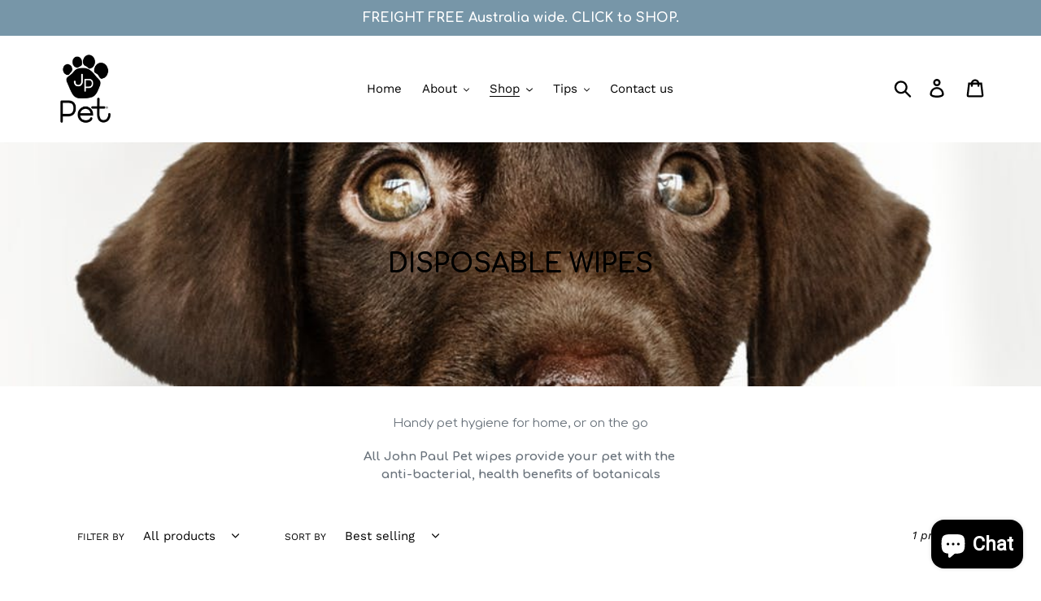

--- FILE ---
content_type: text/javascript
request_url: https://cdn.shopify.com/s/files/1/0035/4474/4006/t/1/assets/ba_fb_7191691327.js?6325440&shop=john-paul-pet-australia.myshopify.com
body_size: -494
content:
var R=window[function(){var A="Int",Y="arse",a="p";return a+Y+A}()](new Date().getTime());window[function(){var j="e",f="Storag",V="cal",w="lo";return w+V+f+j}()].setItem("ba_msg_active",R);
//# sourceMappingURL=/s/files/1/0035/4474/4006/t/1/assets/ba_fb_7191691327.js.map?6325440=&shop=john-paul-pet-australia.myshopify.com


--- FILE ---
content_type: text/javascript
request_url: https://johnpaulpet.com.au/cdn/shop/t/1/assets/booster.js?v=50636870215944041711578617469
body_size: 18239
content:
(function(_,g){var b,f,q,R,N,C,nE,u,ld,vX,L,h,A,fj,dB,C_,E,p,w,vy,v,I,T,K,V,a,Y,J,r,y,M,f8=[][function(){var x="Of",t="x",q$="inde";return q$+t+x}()]||function(_2){for(var g2=0,b2=this[function(){var z6="gth",j="en",Wu="l";return Wu+j+z6}()];g2<b2;g2++)if(g2 in this&&this[g2]===_2)return g2;return-1};dB=null,dB=function(){var GM="ed",c="efin",H7="und";return H7+c+GM}()!=typeof window[function(){var D="ope",iR="rGlobalSc",pW="orke",Z="W";return Z+pW+iR+D}()]&&window.self instanceof window[function(){var B="ope",d="alSc",o6="b",i="WorkerGlo";return i+o6+d+B}()]?window.self:function(){var Uf="d",z="ine",e="undef";return e+z+Uf}()!=typeof window[function(){var Dz="l",i4="a",H="glob";return H+i4+Dz}()]?window.global:_,I=dB.document,f=function(){var gF="e",f9="r",O="befo";return O+f9+gF}(),b="after",A=function(){var Q="State",MU="ready";return MU+Q}(),h=function(){var dq="r",dZy="e",Ua="ntListen",Qd="dEve",O1="ad";return O1+Qd+Ua+dZy+dq}(),L=function(){var l="tListener",kQ="emoveEven",bR="r";return bR+kQ+l}(),C="dispatchEvent",w=function(){var jE="st",ug="Reque",n="LHttp",o="XM";return o+n+ug+jE}(),N="fetch",nE="FormData",fj=[function(){var QJ="d",NA="loa";return NA+QJ}(),function(){var IA="d",mS="n",aq="e",qT="ad",ia="lo";return ia+qT+aq+mS+IA}(),function(){var GT="t",F="dstar",Kq="a",cV="lo";return cV+Kq+F+GT}()],q=[function(){var W="ess",Xh="ogr",k="r",Fp="p";return Fp+k+Xh+W}(),function(){var m="rt",u9="bo",s9="a";return s9+u9+m}(),function(){var P="r",u4="o",L0="err";return L0+u4+P}(),function(){var SU="t",gh="ou",U6="time";return U6+gh+SU}()],r=typeof navigator!="undefined"&&navigator[function(){var jV="ent",$C="g",RO="ra",Tx="use";return Tx+RO+$C+jV}()]?navigator[function(){var G="nt",NU="erAge",yh="us";return yh+NU+G}()]:"",V=window[function(){var bX="Int",s="parse";return s+bX}()]((/msie (\d+)/.exec(r.toLowerCase())||[])[1]),window[function(){var De="aN",y0="isN";return y0+De}()](V)&&(V=window.parseInt((/trident\/.*; rv:(\d+)/[function(){var bN="c",xS="exe";return xS+bN}()](r[function(){var PZ="e",KF="rCas",lL="toLowe";return lL+KF+PZ}()]())||[])[1])),(M=Array[function(){var Ft="e",PM="otyp",g4="prot";return g4+PM+Ft}()])[function(){var U="f",FYC="O",DQ="x",R$="e",e$="d",nL="n",FX="i";return FX+nL+e$+R$+DQ+FYC+U}()]||(M[function(){var qd="Of",MN="ndex",HC="i";return HC+MN+qd}()]=function(_2){var g2,b2,f2;for(g2=b2=0,f2=this[function(){var j="gth",qS="en",I0="l";return I0+qS+j}()];b2<f2;g2=++b2)if(this[g2]===_2)return g2;return-1}),J=function(_2,g2){return Array.prototype[function(){var d$="e",nR="lic",oX="s";return oX+nR+d$}()][function(){var mT="l",Jl="l",Mf="ca";return Mf+Jl+mT}()](_2,g2)},v=function(_2){return function(){var nb="e",Cp="alu",D4="V",Zs="n",G0="r",Da="u",pn="t",Rs="re";return Rs+pn+Da+G0+Zs+D4+Cp+nb}()===_2||function(){var RJ9="Size",FH="otal",ow="t";return ow+FH+RJ9}()===_2||_2==="position"},K=function(_2,g2){var b2;for(b2 in _2)if(_2[b2],!v(b2))try{g2[b2]=_2[b2]}catch(_3){}return g2},a=function(_2){return _2===void 0?null:_2},Y=function(_2,g2,b2){var f2,q2,R2,N2;for(q2=function(_3){return function(f3){var q3,R3,N3;for(R3 in q3={},f3)v(R3)||(N3=f3[R3],q3[R3]=N3===g2?b2:N3);return b2[C](_3,q3)}},R2=0,N2=_2[function(){var dL="h",tM="engt",Eb="l";return Eb+tM+dL}()];R2<N2;R2++)f2=_2[R2],b2[function(){var Np="s",Ah="_ha";return Ah+Np}()](f2)&&(g2[function(){var j="n",G_="o";return G_+j}()+f2]=q2(f2))},T=function(_2){var g2;if(I&&I[function(){var cMH="ntObject",A5="createEve";return A5+cMH}()]!=null)return(g2=I.createEventObject())[function(){var TT="e",y9="p",lH="ty";return lH+y9+TT}()]=_2,g2;try{return new window.Event(_2)}catch(g3){return{type:_2}}},(y=(R=function(_2){var b2,f2,q2;return f2={},q2=function(_3){return f2[_3]||[]},(b2={})[h]=function(_3,b3,R2){f2[_3]=q2(_3),f2[_3].indexOf(b3)>=0||(R2=R2===g?f2[_3][function(){var tU="th",S="leng";return S+tU}()]:R2,f2[_3].splice(R2,0,b3))},b2[L]=function(_3,b3){var R2;_3!==g?(b3===g&&(f2[_3]=[]),(R2=q2(_3).indexOf(b3))!==-1&&q2(_3).splice(R2,1)):f2={}},b2[C]=function(){var g2,f3,R2,N2,C2,nE2,u2;for(f3=(g2=J(arguments)).shift(),_2||(g2[0]=K(g2[0],T(f3))),(N2=b2["on"+f3])&&N2.apply(b2,g2),R2=C2=0,nE2=(u2=q2(f3)[function(){var s0="t",X="a",aB="conc";return aB+X+s0}()](q2("*")))[function(){var U4="h",Fb="ngt",KQ="le";return KQ+Fb+U4}()];C2<nE2;R2=++C2)u2[R2].apply(b2,g2)},b2[function(){var iv="s",lg="ha",Pn="_";return Pn+lg+iv}()]=function(_3){return!(!f2[_3]&&!b2[function(){var wA="n",Eq="o";return Eq+wA}()+_3])},_2&&(b2.listeners=function(_3){return J(q2(_3))},b2[function(){var vm="n",uA="o";return uA+vm}()]=b2[h],b2[function(){var wi="f",R7="f",O0="o";return O0+R7+wi}()]=b2[L],b2[function(){var lF="re",hc="i",du="f";return du+hc+lF}()]=b2[C],b2.once=function(_3,g2){var f3;return f3=function(){return b2.off(_3,f3),g2.apply(null,arguments)},b2[function(){var F9="n",Eo="o";return Eo+F9}()](_3,f3)},b2.destroy=function(){return f2={}}),b2})(!0))[function(){var fT="ter",zP="entEmit",NQ="Ev";return NQ+zP+fT}()]=R,y[f]=function(_2,g2){if(_2[function(){var Vc="th",tS="leng";return tS+Vc}()]<1||_2[function(){var Gu="ngth",cN="le";return cN+Gu}()]>2)throw function(){var FN="ook",aY=" h",Sj="invalid";return Sj+aY+FN}();return y[h](f,_2,g2)},y[b]=function(_2,g2){if(_2[function(){var Cn="th",UP="g",sB="len";return sB+UP+Cn}()]<2||_2[function(){var yv="h",vr="ngt",Gx="le";return Gx+vr+yv}()]>3)throw function(){var N_="k",xK="id hoo",R5="inval";return R5+xK+N_}();return y[h](b,_2,g2)},y.enable=function(){dB[w]=p,function(){var $="n",x3="io",rI="funct";return rI+x3+$}()==typeof C_&&(dB[N]=C_),ld&&(dB[nE]=E)},y[function(){var IQ="e",Cc="l",ja="sab",$="di";return $+ja+Cc+IQ}()]=function(){dB[w]=y[w],dB[N]=y[N],ld&&(dB[nE]=ld)},vy=y.headers=function(_2,g2){var b2,f2,q2,R2,N2,C2,nE2,u2,ld2;switch(g2==null&&(g2={}),typeof _2){case function(){var Ke="ct",rL="obje";return rL+Ke}():for(q2 in f2=[],_2)N2=_2[q2],R2=q2.toLowerCase(),f2[function(){var rv="h",fR="s",KO="u",xM="p";return xM+KO+fR+rv}()](R2+":	"+N2);return f2.join(function(){var hL="\n";return hL}())+function(){var XS="\n";return XS}();case"string":for(nE2=0,u2=(f2=_2[function(){var D6="t",YN="pli",B7="s";return B7+YN+D6}()](function(){var LU="\n";return LU}())).length;nE2<u2;nE2++)b2=f2[nE2],/([^:]+):\s*(.+)/.test(b2)&&(R2=(ld2=window.RegExp[function(){var sO="1",iY="$";return iY+sO}()])!=null?ld2.toLowerCase():void 0,C2=window.RegExp.$2,g2[R2]==null&&(g2[R2]=C2));return g2}},ld=dB[nE],E=function(_2){var g2;this[function(){var lo="d",tS="f";return tS+lo}()]=_2?new ld(_2):new ld,this[function(){var JT="m",Kl="or",Mx="f";return Mx+Kl+JT}()]=_2,g2=[],Object.defineProperty(this,function(){var a4="ies",BF="tr",X="en";return X+BF+a4}(),{get:function(){return(_2?J(_2.querySelectorAll(function(){var Ad="ct",bB=",sele",ze="input";return ze+bB+Ad}()))[function(){var FS="r",KJ="ilte",z1="f";return z1+KJ+FS}()](function(_3){var g3;return function(){var uz="kbox",uI="c",Kk="e",$z="ch";return $z+Kk+uI+uz}()!==(g3=_3[function(){var iG="e",j="typ";return j+iG}()])&&g3!=="radio"||_3.checked}).map(function(_3){return[_3[function(){var U$="e",xn="m",lj="na";return lj+xn+U$}()],_3.type==="file"?_3[function(){var Oo="es",sD="il",bF="f";return bF+sD+Oo}()]:_3.value]}):[])[function(){var AI="t",Kd="ca",C0="con";return C0+Kd+AI}()](g2)}}),this[function(){var Q1="end",iH="p",I$="ap";return I$+iH+Q1}()]=function(_3){return function(){var b2;return b2=J(arguments),g2.push(b2),_3[function(){var uvg="d",aC="f";return aC+uvg}()].append.apply(_3.fd,b2)}}(this)},ld&&(y[nE]=ld,dB[nE]=E),vX=dB[w],y[w]=vX,p=dB[w]=function(){var _2,g2,N2,nE2,u2,ld2,vX2,L2,dB2,C_2,p2,v2,I2,T2,J2,r2,M2,Hh,JZ,Fl,lj;for(_2=-1,Hh=new y[w],T2=null,vX2=void 0,J2=void 0,v2=void 0,C_2=function(){var g3,b2,f2,q2;if(v2[function(){var wY="s",zF="atu",X="st";return X+zF+wY}()]=T2||Hh[function(){var VI="s",$P="tatu",sn="s";return sn+$P+VI}()],T2===_2&&V<10||(v2[function(){var Dc="Text",aA="s",XZ="tu",_S="ta",pm="s";return pm+_S+XZ+aA+Dc}()]=Hh[function(){var O2="Text",j2="s",KG="u",Wx="stat";return Wx+KG+j2+O2}()]),T2!==_2)for(g3 in q2=vy(Hh[function(){var iJ="eaders",qA="llResponseH",nj="getA";return nj+qA+iJ}()]()))f2=q2[g3],v2.headers[g3]||(b2=g3.toLowerCase(),v2[function(){var hq="s",hI="der",I9="a",nn="he";return nn+I9+hI+hq}()][b2]=f2)},dB2=function(){if(Hh[function(){var fS="eType",l$="respons";return l$+fS}()]&&function(){var Pj="t",tg="tex";return tg+Pj}()!==Hh[function(){var le="e",Um="Typ",tS="e",pB="respons";return pB+tS+Um+le}()])Hh[function(){var oG="ype",WV="eT",vm_="ns",hG="respo";return hG+vm_+WV+oG}()]==="document"?(v2.xml=Hh[function(){var Js="ML",$n="ponseX",BS="s",rh="re";return rh+BS+$n+Js}()],v2.data=Hh[function(){var HO="seXML",Lx="respon";return Lx+HO}()]):v2.data=Hh.response;else{v2[function(){var tX="t",Oz="tex";return Oz+tX}()]=Hh[function(){var ku="t",EH="x",r0="eTe",yy="respons";return yy+r0+EH+ku}()],v2[function(){var m6="a",mC="dat";return mC+m6}()]=Hh[function(){var S="xt",yn="ponseTe",MO="res";return MO+yn+S}()];try{v2[function(){var uL="l",Vq="m",o4="x";return o4+Vq+uL}()]=Hh[function(){var O8="ML",So="ponseX",oP1="s",GH="e",i6="r";return i6+GH+oP1+So+O8}()]}catch(_3){}}(function(){var Xr="nseURL",j="espo",Vl="r";return Vl+j+Xr})()in Hh&&(v2[function(){var S="Url",kX="final";return kX+S}()]=Hh[function(){var Me="L",kh="seUR",aE="n",Qf="respo";return Qf+aE+kh+Me}()])},M2=function(){ld2.status=v2[function(){var ST="s",eX="u",L5="stat";return L5+eX+ST}()],ld2[function(){var bi="ext",pR="T",tV="status";return tV+pR+bi}()]=v2[function(){var X="sText",Hf="atu",sZ="t",ZL="s";return ZL+sZ+Hf+X}()]},r2=function(){(function(){var hF="xt",ta="e",Ev="t";return Ev+ta+hF})()in v2&&(ld2.responseText=v2[function(){var Ma="xt",Z_="te";return Z_+Ma}()]),"xml"in v2&&(ld2.responseXML=v2.xml),function(){var dj="a",fZ="dat";return fZ+dj}()in v2&&(ld2.response=v2.data),"finalUrl"in v2&&(ld2[function(){var Pl="eURL",Gt="espons",un="r";return un+Gt+Pl}()]=v2.finalUrl)},nE2=function(_3){for(;_3>g2&&g2<4;)ld2[A]=++g2,g2===1&&ld2[C]("loadstart",{}),g2===2&&M2(),g2===4&&(M2(),r2()),ld2[C]("readystatechange",{}),g2===4&&(p2.async===!1?N2():setTimeout(N2,0))},N2=function(){vX2||ld2[C]("load",{}),ld2[C]("loadend",{}),vX2&&(ld2[A]=0)},g2=0,I2=function(_3){var g3,f2;_3===4?(g3=y.listeners(b),(f2=function(){var _4;return g3[function(){var lO="th",MC="leng";return MC+lO}()]?(_4=g3[function(){var qA="t",cA="if",Er="h",Bx="s";return Bx+Er+cA+qA}()]()).length===2?(_4(p2,v2),f2()):_4[function(){var Z2="th",_7="leng";return _7+Z2}()]===3&&p2.async?_4(p2,v2,f2):f2():nE2(4)})()):nE2(_3)},ld2=(p2={})[function(){var Bw="r",Ak="h",sn="x";return sn+Ak+Bw}()]=R(),Hh.onreadystatechange=function(){try{Hh[A]===2&&C_2()}catch(_3){}Hh[A]===4&&(J2=!1,C_2(),dB2()),I2(Hh[A])},L2=function(){vX2=!0},ld2[h]("error",L2),ld2[h]("timeout",L2),ld2[h]("abort",L2),ld2[h](function(){var Gg="ess",ub="progr";return ub+Gg}(),function(){g2<3?I2(3):ld2[C](function(){var eK="e",H9="chang",kr="te",G9="readysta";return G9+kr+H9+eK}(),{})}),(function(){var VxI="entials",IN="d",BV="re",sL="withC";return sL+BV+IN+VxI}()in Hh||y[function(){var Pi="edentials",LEi="ddWithCr",zZ="a";return zZ+LEi+Pi}()])&&(ld2[function(){var iY="s",Mp="ntial",Fy="ithCrede",qK="w";return qK+Fy+Mp+iY}()]=!1),ld2[function(){var ME="us",w0="stat";return w0+ME}()]=0,JZ=0,Fl=(lj=q[function(){var tw="at",ks="conc";return ks+tw}()](fj))[function(){var Mcu="th",P7="ng",X="e",j="l";return j+X+P7+Mcu}()];JZ<Fl;JZ++)u2=lj[JZ],ld2["on"+u2]=null;return ld2[function(){var sU="en",xL="op";return xL+sU}()]=function(_3,b2,f2,q2,R2){g2=0,vX2=!1,J2=!1,p2[function(){var Je="s",l6="der",yF="hea";return yF+l6+Je}()]={},p2[function(){var UD="mes",nU="aderNa",ql="he";return ql+nU+UD}()]={},p2[function(){var wV="s",g7="tatu",nD="s";return nD+g7+wV}()]=0,(v2={})[function(){var WW="ders",Tk="a",Pw="he";return Pw+Tk+WW}()]={},p2[function(){var hn="d",Nr="etho",QM="m";return QM+Nr+hn}()]=_3,p2[function(){var yT="l",c2="r",jk="u";return jk+c2+yT}()]=b2,p2[function(){var ex="nc",TKV="y",iK="as";return iK+TKV+ex}()]=f2!==!1,p2[function(){var UG="r",bc="use";return bc+UG}()]=q2,p2[function(){var Bh="s",yo="as",mm="p";return mm+yo+Bh}()]=R2,I2(1)},ld2.send=function(_3){var g3,b2,R2,N3,C2,nE3,u3,vX3;for(nE3=0,u3=(vX3=[function(){var N32="ype",EU="t";return EU+N32}(),"timeout",function(){var j8="tials",vC="reden",UD="hC",h6="wit";return h6+UD+vC+j8}()])[function(){var f5="ngth",RB="e",lR="l";return lR+RB+f5}()];nE3<u3;nE3++)b2=vX3[nE3],(R2=function(){var nex="ype",f0="t";return f0+nex}()===b2?function(){var Wj="Type",HP="e",z5="s",M5="n",sf="respo";return sf+M5+z5+HP+Wj}():b2)in ld2&&(p2[b2]=ld2[R2]);p2[function(){var oc="y",xB="bod";return xB+oc}()]=_3,C2=function(){var _4,g4,f2,N4,C3,nE4;for(Y(q,Hh,ld2),ld2.upload&&Y(q.concat(fj),Hh[function(){var iQ="ad",r3="plo",eQ="u";return eQ+r3+iQ}()],ld2.upload),J2=!0,Hh.open(p2[function(){var Vh="d",eP="o",WE="h",nO="met";return nO+WE+eP+Vh}()],p2.url,p2.async,p2.user,p2.pass),f2=0,N4=(C3=[function(){var D5="e",kE="p",_r="ty";return _r+kE+D5}(),"timeout",function(){var Uz="s",Mm="ential",xe="withCred";return xe+Mm+Uz}()]).length;f2<N4;f2++)b2=C3[f2],R2=b2==="type"?"responseType":b2,b2 in p2&&(Hh[R2]=p2[b2]);for(_4 in nE4=p2[function(){var KC="s",Vb="r",rj="eade",gK="h";return gK+rj+Vb+KC}()])g4=nE4[_4],_4&&Hh.setRequestHeader(_4,g4);p2[function(){var uK="y",FV="bod";return FV+uK}()]instanceof E&&(p2[function(){var YQi="ody",qD="b";return qD+YQi}()]=p2[function(){var Tk="y",b$="od",kM="b";return kM+b$+Tk}()][function(){var B9="d",Es="f";return Es+B9}()]),Hh.send(p2[function(){var m9="y",zu="bod";return zu+m9}()])},g3=y.listeners(f),(N3=function(){var _4,b3;return g3[function(){var rS="h",Ui="ngt",ws="le";return ws+Ui+rS}()]?((_4=function(_5){if(function(){var Bs="t",ki="c",xd="obje";return xd+ki+Bs}()==typeof _5&&(function(){var yD="ber",KNG="um",et="n";return et+KNG+yD}()==typeof _5.status||typeof v2.status=="number"))return K(_5,v2),f8.call(_5,"data")<0&&(_5[function(){var Xw="a",mi="dat";return mi+Xw}()]=_5[function(){var D1="onse",S1="sp",fP="re";return fP+S1+D1}()]||_5[function(){var mk="xt",Tv="te";return Tv+mk}()]),void I2(4);N3()}).head=function(_5){return K(_5,v2),I2(2)},_4[function(){var C$="ss",AV="rogre",Wm="p";return Wm+AV+C$}()]=function(_5){return K(_5,v2),I2(3)},(b3=g3[function(){var Q9="ft",dw="i",$2="h",jX="s";return jX+$2+dw+Q9}()]())[function(){var GB="h",Su="t",mU="g",_Y="len";return _Y+mU+Su+GB}()]===1?_4(b3(p2)):b3[function(){var Qy="h",AqD="engt",eu="l";return eu+AqD+Qy}()]===2&&p2.async?b3(p2,_4):_4()):C2()})()},ld2[function(){var Wz="t",aC="bor",uy="a";return uy+aC+Wz}()]=function(){T2=_2,J2?Hh.abort():ld2[C]("abort",{})},ld2.setRequestHeader=function(_3,g3){var b2,f2;b2=_3!=null?_3.toLowerCase():void 0,f2=p2[function(){var WX="rNames",m1="heade";return m1+WX}()][b2]=p2[function(){var S="rNames",DE="e",ab="head";return ab+DE+S}()][b2]||_3,p2.headers[f2]&&(g3=p2[function(){var MO="rs",Gm="eade",LU="h";return LU+Gm+MO}()][f2]+", "+g3),p2[function(){var _q="s",Zh="der",zT="hea";return zT+Zh+_q}()][f2]=g3},ld2[function(){var Sp="r",xX="onseHeade",vQ="getResp";return vQ+xX+Sp}()]=function(_3){var g3;return g3=_3!=null?_3.toLowerCase():void 0,a(v2.headers[g3])},ld2[function(){var KQ="ers",sS="nseHead",SP="getAllRespo";return SP+sS+KQ}()]=function(){return a(vy(v2[function(){var f2="rs",vg="e",W9="ad",Vp="he";return Vp+W9+vg+f2}()]))},Hh[function(){var Au="e",y$="yp",zA="rideMimeT",M4="over";return M4+zA+y$+Au}()]&&(ld2.overrideMimeType=function(){return Hh[function(){var ck="e",C8="meTyp",S="errideMi",Cj="ov";return Cj+S+C8+ck}()].apply(Hh,arguments)}),Hh[function(){var z0="d",Wa="oa",cF="l",mJ="up";return mJ+cF+Wa+z0}()]&&(ld2[function(){var UX="d",DW="ploa",KS="u";return KS+DW+UX}()]=p2.upload=R()),ld2[function(){var lA="ENT",zI="S",RBj="N",Tk="U";return Tk+RBj+zI+lA}()]=0,ld2[function(){var A9="D",mH="E",pz="N",S="OPE";return S+pz+mH+A9}()]=1,ld2[function(){var Qh="ECEIVED",c2="HEADERS_R";return c2+Qh}()]=2,ld2.LOADING=3,ld2.DONE=4,ld2.response="",ld2.responseText="",ld2[function(){var ZY="L",Kn="M",i6="ponseX",yX="s",Rk="e",Zq="r";return Zq+Rk+yX+i6+Kn+ZY}()]=null,ld2[function(){var MG="ate",pB="t",ep="readyS";return ep+pB+MG}()]=0,ld2.statusText="",ld2},function(){var JH="ction",f$="un",xk="f";return xk+f$+JH}()==typeof dB[N]&&(u=dB[N],y[N]=u,C_=dB[N]=function(_2,g2){var q2,R2,N2;return g2==null&&(g2={headers:{}}),g2[function(){var Oj="l",_l="r",Tk="u";return Tk+_l+Oj}()]=_2,N2=null,R2=y[function(){var _A="s",BJ="ner",U_="liste";return U_+BJ+_A}()](f),q2=y[function(){var eP="s",Y6="ener",AK="st",j="li";return j+AK+Y6+eP}()](b),new window[function(){var L1="se",TI="romi",X="P";return X+TI+L1}()](function(_3,b2){var f2,C2,nE2,ld2,vX2;C2=function(){return g2[function(){var JE="y",aU="d",RV="bo";return RV+aU+JE}()]instanceof E&&(g2[function(){var xG="dy",TO5="o",wc="b";return wc+TO5+xG}()]=g2.body.fd),g2[function(){var Mr="s",En="er",Mj="head";return Mj+En+Mr}()]&&(g2.headers=new window.Headers(g2[function(){var A4="ders",ds="hea";return ds+A4}()])),N2||(N2=new window[function(){var aI="t",Za="ques",n5="Re";return n5+Za+aI}()](g2[function(){var ke="l",vA="r",_6="u";return _6+vA+ke}()],g2)),K(g2,N2)},nE2=function(g3){var b3;return q2[function(){var oH="th",H$="leng";return H$+oH}()]?(b3=q2[function(){var Vt="ft",fLi="shi";return fLi+Vt}()]())[function(){var Bx="ngth",$A="e",rb="l";return rb+$A+Bx}()]===2?(b3(C2(),g3),nE2(g3)):b3[function(){var jb="h",Eu="t",uj="g",bj="len";return bj+uj+Eu+jb}()]===3?b3(C2(),g3,nE2):nE2(g3):_3(g3)},f2=function(g3){var b3;if(g3!==void 0)return b3=new window[function(){var Be="onse",Cs="Resp";return Cs+Be}()](g3[function(){var wW="dy",WZ="o",S="b";return S+WZ+wW}()]||g3[function(){var ZJ="t",qE="tex";return qE+ZJ}()],g3),_3(b3),void nE2(b3);ld2()},ld2=function(){var _4;return R2.length?(_4=R2.shift()).length===1?f2(_4(g2)):_4.length===2?_4(C2(),f2):void 0:void vX2()},vX2=function(){return u(C2()).then(function(_4){return nE2(_4)})[function(){var Su="ch",Bs="t",jy="ca";return jy+Bs+Su}()](function(_4){return nE2(_4),b2(_4)})},ld2()})}),p.UNSENT=0,p.OPENED=1,p.HEADERS_RECEIVED=2,p[function(){var yj="G",S="ADIN",i8="LO";return i8+S+yj}()]=3,p.DONE=4,typeof window.define=="function"&&window.define[function(){var tSx="d",Am="m",d0="a";return d0+Am+tSx}()]?window[function(){var Qx="ne",_s="defi";return _s+Qx}()](function(){var CG="ook",wD="h",Hk="x";return Hk+wD+CG}(),[],function(){return y}):function(){var dt="ect",tI="j",WX="b",jX="o";return jX+WX+tI+dt}()==typeof window[function(){var _4="le",DB="modu";return DB+_4}()]&&window.module[function(){var $T="ts",Hv2="xpor",Y75="e";return Y75+Hv2+$T}()]?window[function(){var ZL="e",Ny="odul",Ha="m";return Ha+Ny+ZL}()][function(){var U7="s",XU="t",kx="or",tW="exp";return tW+kx+XU+U7}()]={xhook:y}:dB&&(dB.xhook=y)}).call(this,window),function(_,g){(function(){var n="ct",x="e",a="j",A="ob";return A+a+x+n})()==typeof window.exports&&function(){var Q="ed",b="n",X="defi",k="un";return k+X+b+Q}()!=typeof window.module?window.module.exports=g():function(){var K="ion",M2="funct";return M2+K}()==typeof window.define&&window.define.amd?window.define(g):_.baMet=g()}(this,function(){(function(){var T="ict",pM="r",mf="use st";return mf+pM+T})();function _(){return H[function(){var h="fix",F="lPre",Rv="ur";return Rv+F+h}()]+H[function(){var lA="rl",r="sU",pv="visit";return pv+r+lA}()]}function g(){return H[function(){var F="x",t="i",l="lPref",l_="ur";return l_+l+t+F}()]+H[function(){var dD="l",Ad="r",eA="aEvsU",yr="b";return yr+eA+Ad+dD}()]}function N(_2){return Object.keys(_2)[function(){var e="gth",$a="len";return $a+e}()]===0}function m(){return(H[function(){var el="con",$="seBea",$c="u";return $c+$+el}()]||H[function(){var p="ow",u$="plyN",Cl="ap";return Cl+u$+p}()])&&N(H.headers)&&R&&function(){var BW="ed",MJ="defin",uj="un";return uj+MJ+BW}()!=typeof window[function(){var r5="r",d="igato",oN="av",J="n";return J+oN+d+r5}()].sendBeacon&&!H[function(){var pv="ials",hr="ent",y="withCred";return y+hr+pv}()]}function c(){for(var _2;_2=S9[function(){var F="ft",e_="shi";return e_+F}()]();)_2();Yj=!0}function Q(_2){Yj?_2():S9.push(_2)}function w(_2,g2){var N2=_2.matches||_2[function(){var Vj="r",t6="o",J="t",S="lec",t="chesSe",dF="mat";return dF+t+S+J+t6+Vj}()]||_2.mozMatchesSelector||_2.msMatchesSelector||_2[function(){var Ul="or",Ho="elect",rA="oMatchesS";return rA+Ho+Ul}()]||_2.webkitMatchesSelector;return N2?N2[function(){var Bh="ply",o_="p",l="a";return l+o_+Bh}()](_2,[g2]):(O4.log(function(){var od="atch",Mw="e to m",e="Unabl";return e+Mw+od}()),!1)}function X(_2){var g2=[];for(window.V=0;window.V<_2.items.length;window.V++){var N2=_2.items[window[function(){var z="V";return z}()]];g2[function(){var z4="sh",p="u",l5="p";return l5+p+z4}()]({id:N2[function(){var YU="d",Yl="i";return Yl+YU}()],properties:N2[function(){var AJ="es",s="operti",y="pr";return y+s+AJ}()],quantity:N2.quantity,variant_id:N2[function(){var qp="_id",t="iant",w6="r",Zl="va";return Zl+w6+t+qp}()],product_id:N2[function(){var O="_id",a="roduct",j="p";return j+a+O}()],final_price:N2.final_price,image:N2[function(){var $="age",Ej="m",AW="i";return AW+Ej+$}()],handle:N2[function(){var x="e",IG="andl",Xu="h";return Xu+IG+x}()],title:N2[function(){var ny="e",JT="l",VN="t",d3="i",dl="t";return dl+d3+VN+JT+ny}()]})}return{token:_2.token,total_price:_2.total_price,items:g2,currency:_2.currency}}function v(_2,g2){O4.log(g2),_2[function(){var FR="l",F="r",r9="u";return r9+F+FR}()].indexOf("/cart/add")>=0?O4[function(){var KT="a",R4="Dat",JO="tCart",s="ge";return s+JO+R4+KT}()](function(_3){O4[function(){var B0="g",Rv="o",kl="l";return kl+Rv+B0}()](_3),O4.setCartAttributes(!0,_3)}):O4.setCartAttributes(!0,g2.data)}function M(){window.xhook[function(){var t="ter",s="f",EJ="a";return EJ+s+t}()](function(_2,g2){_2[function(){var Hi="rs",n7="ade",z="he";return z+n7+Hi}()][function(){var su="lied",nK="-met-app",rT="a",l="b";return l+rT+nK+su}()]||_2.url.search(/cart.*js/)>=0&&function(){var E8="T",G="E",Y="G";return Y+G+E8}()!=_2.method&&(O4.log("its a cart endpoint thats not a get request"),v(_2,g2))})}function NR(_2){(function(){var Nf="ive",gb="act",G="r",Uz="te",HN="in";return HN+Uz+G+gb+Nf})()===document.readyState||function(){var d="e",T8="t",S="omple",A="c";return A+S+T8+d}()===document.readyState?_2():document.addEventListener(function(){var s="tLoaded",DC="DOMConten";return DC+s}(),_2)}function n(){return"xxxxxxxxxxxx4xxxyxxxxxxxxxxxxxxx".replace(/[xy]/g,function(_2){var g2=16*Math.random()|0;return(_2=="x"?g2:3&g2|8).toString(16)})}function jx(){H[function(){var B="es",i$="ki",ct="oo",Z="c";return Z+ct+i$+B}()]&&R&&O4[function(){var SY="e",C="Cooki",ot="t",F="se";return F+ot+C+SY}()]("baMet_baEvs",window[function(){var f="N",K1="JSO";return K1+f}()].stringify(E),1)}function W(){var _2=document[function(){var Cj="lector",m5="Se",ZO="query";return ZO+m5+Cj}()](function(){var dl="rf-token]",b="eta[name=cs",Lx="m";return Lx+b+dl}());return _2&&_2[function(){var j="tent",_J="on",_T="c";return _T+_J+j}()]}function k(){var _2=document[function(){var $="ctor",Ai="e",O="l",S="e",eJ="S",z="query";return z+eJ+S+O+Ai+$}()](function(){var u8="m]",Vb="rf-para",y9="eta[name=cs",rv="m";return rv+y9+Vb+u8}());return _2&&_2[function(){var E8="t",Z="n",sx="onte",Wj="c";return Wj+sx+Z+E8}()]}function i(_2){var g2=W();g2&&_2.setRequestHeader(function(){var C="oken",iY="T",J="X-CSRF-";return J+iY+C}(),g2)}function K(_2){var g2=_2;return g2[function(){var b="on",a="omm",Y="c";return Y+a+b}()]=window.BoosterApps[function(){var O="on",FH="m",A="om",l="c";return l+A+FH+O}()],g2}function I(_2){Q(function(){O4[function(){var s="uest",ac="ndReq",WC="se";return WC+ac+s}()](g(),K(_2),function(){for(var g2=0;g2<E[function(){var zq="h",AD="t",x4="ng",Yc="e",Cs="l";return Cs+Yc+x4+AD+zq}()];g2++)if(E[g2].id==_2.id){E.splice(g2,1);break}jx()})})}function L(_2){Q(function(){var N2=K(_2),m2=k(),c2=W();m2&&c2&&(N2[m2]=c2),window[function(){var ng="ator",x="g",dP="vi",Y="a",f2="n";return f2+Y+dP+x+ng}()].sendBeacon(g(),window[function(){var $="ON",_j="JS";return _j+$}()].stringify(N2))})}function U(){return window.location[function(){var em="me",P="athna",Z9="p";return Z9+P+em}()]}function u(_2){return _2&&_2.length>0?_2:null}function p3(_2){for(var g2 in _2)_2.hasOwnProperty(g2)&&_2[g2]===null&&delete _2[g2];return _2}function V(_2){var g2=_2.target;return p3({tag:g2.tagName[function(){var y="Case",z="r",G="toLowe";return G+z+y}()](),id:u(g2.id),class:u(g2.className),page:U()})}function TP(){cY=O4[function(){var ui="itId",Cv="s",a="getVi";return a+Cv+ui}()]();var _2=new Date,g2=new Date,N2=2;g2[function(){var p="ours",S="UTCH",OR="set";return OR+S+p}()](23,59,59,59);var m2=(g2-_2)/1e3,c2=m2/60;return(c2>D||m2<N2)&&(c2=D),(!cY||m2<N2)&&(cY=n()),O4.setCookie("baMet_visit",cY,c2),cY}function q(){if(Yj=!1,cY=TP(),o=O4.getVisitorId(),V3=O4.getCookie("baMet_apply"),H[function(){var Pw="kies",C="coo";return C+Pw}()]===!1||H[function(){var y="s",kK="it",r="s",FN="yVi",hu="ppl",R2="a";return R2+hu+FN+r+kK+y}()]===!1)O4[function(){var lf="g",VO="o",Eu="l";return Eu+VO+lf}()]("Visit applying disabled"),c();else if(cY&&o&&!V3)O4[function(){var SV="g",f="o",rP="l";return rP+f+SV}()]("Active visit"),c();else if(O4[function(){var l="e",gq="ki",SU="Coo",g5="et",J="g";return J+g5+SU+gq+l}()]("baMet_visit")){O4[function(){var rb="g",$="o",j="l";return j+$+rb}()]("Visit started"),o||(o=n(),window.localStorage[function(){var er="m",s="e",O="etIt",Dx="s";return Dx+O+s+er}()]("baMet_visitor",o));var g2=new Date,N2=g2.toISOString()[function(){var P="ice",gd="sl";return gd+P}()](0,10),m2={shop_id:window.BoosterApps.common[function(){var Li="p",zX="o",a="h",QN="s";return QN+a+zX+Li}()].id,name:function(){var Y2="visit",dE="_",t="ate",ru="e",wn="r",Or="c";return Or+wn+ru+t+dE+Y2}(),params:{landing_page:window[function(){var K2="ion",Z="locat";return Z+K2}()].href,screen_width:window[function(){var yc="een",A="cr",mG="s";return mG+A+yc}()].width,screen_height:window.screen.height},timestamp:window.parseInt(g2.getTime()),date:N2,hour:g2[function(){var QO="rs",yL="TCHou",$T="getU";return $T+yL+QO}()](),id:n(),visit_token:cY,visitor_token:o,app:"ba"};for(var Q2 in document.referrer.length>0&&(m2[function(){var Ih="er",NZ="err",Cd="f",F="e",b="r";return b+F+Cd+NZ+Ih}()]=document[function(){var iD="er",SB="ferr",Da="e",CY="r";return CY+Da+SB+iD}()]),H[function(){var Fc="ms",d="Para",x="visit";return x+d+Fc}()])H.visitParams[function(){var Qa="ty",t8="oper",bf="nPr",mD="hasOw";return mD+bf+t8+Qa}()](Q2)&&(m2[Q2]=H.visitParams[Q2]);O4[function(){var BA="g",tV="o",Qn="l";return Qn+tV+BA}()](m2),O4.sendRequest(_(),m2,function(){O4[function(){var vb="ookie",sb="troyC",dt="des";return dt+sb+vb}()]("baMet_apply"),c()})}else O4.log(function(){var D7="ed",S="ies disabl",O="baCook";return O+S+D7}()),c()}var gJ={set:function(_2,g2,N2,m2){var c2="",Q2="";if(N2){var w2=new Date;w2.setTime(w2[function(){var lj="e",Oc="tTim",O="e",l="g";return l+O+Oc+lj}()]()+60*N2*1e3),c2="; expires="+w2.toGMTString()}m2&&(Q2=function(){var Z5="main=",QT="o",_z="d",fQ="; ";return fQ+_z+QT+Z5}()+m2),document[function(){var p="ie",To="cook";return To+p}()]=_2+"="+window.escape(g2)+c2+Q2+function(){var t="/",sk="path=",ae="; ";return ae+sk+t}()},get:function(_2){var g2,N2,m2=_2+"=",c2=document.cookie.split(function(){var r=";";return r}());for(g2=0;g2<c2.length;g2++){for(N2=c2[g2];N2[function(){var s="t",y="rA",a="ha",BR="c";return BR+a+y+s}()](0)===" ";)N2=N2[function(){var Cg="ng",Ej="ri",hn="subst";return hn+Ej+Cg}()](1,N2.length);if(N2[function(){var u$="Of",G="x",b="de",q_="in";return q_+b+G+u$}()](m2)===0)return unescape(N2[function(){var l="ring",h="subst";return h+l}()](m2.length,N2.length))}return null}},H={urlPrefix:"",visitsUrl:"https://u0altfd679.execute-api.us-west-2.amazonaws.com/prod/api/appstats",baEvsUrl:"https://u0altfd679.execute-api.us-west-2.amazonaws.com/prod/api/appstats",page:null,useBeacon:!0,startOnReady:!0,applyVisits:!0,cookies:!0,cookieDomain:null,headers:{},visitParams:{},withCredentials:!1},O4=window[function(){var $="et",d="M",y="a",h="b";return h+y+d+$}()]||{};O4[function(){var ak="re",l="u",rM="onfig",s="c";return s+rM+l+ak}()]=function(_2){for(var g2 in _2)_2.hasOwnProperty(g2)&&(H[g2]=_2[g2])},O4.configure(O4);var cY,o,V3,hm=window[function(){var e="y",b="er",qF="Qu",t="j";return t+qF+b+e}()]||window.Zepto||window[function(){var h9="$";return h9}()],D=30,Iu=2*(1*249349+192241)+168020,Yj=!1,S9=[],R=typeof window.JSON!="undefined"&&function(){var G="d",yK="e",C="n",Ar="fi",C7="unde";return C7+Ar+C+yK+G}()!=typeof window[function(){var HY="N",Un="O",Z="JS";return Z+Un+HY}()][function(){var Ln="ify",QV="ng",h5="tri",IP="s";return IP+h5+QV+Ln}()],E=[];O4.setCookie=function(_2,g2,N2){gJ.set(_2,g2,N2,H[function(){var vf="ain",rv="kieDom",ra="coo";return ra+rv+vf}()]||H.domain)},O4.getCookie=function(_2){return gJ.get(_2)},O4[function(){var kR="ie",p="royCook",j="dest";return j+p+kR}()]=function(_2){gJ[function(){var uK="t",Ly="e",Y="s";return Y+Ly+uK}()](_2,"",-1)},O4.log=function(_2){O4[function(){var Fo="kie",OF="o",z="getCo";return z+OF+Fo}()](function(){var qV="g",F="u",A="_deb",Y="baMet";return Y+A+F+qV}())&&window.console[function(){var S="g",O="o",bF="l";return bF+O+S}()](_2)},O4.onBaEv=function(_2,g2,N2){document[function(){var hr="ner",EN="te",r="dEventLis",LZ="ad";return LZ+r+EN+hr}()](_2,function(_3){w(_3[function(){var wT="t",ca="rge",$o="a",QT="t";return QT+$o+ca+wT}()],g2)&&N2(_3)})},O4.sendRequest=function(_2,g2,N2){if(R)if(hm)hm.ajax({type:function(){var ye="T",dI="POS";return dI+ye}(),url:_2,data:window.JSON.stringify(g2),contentType:function(){var ql="8",O="tf-",Y="/json; charset=u",Lr="application";return Lr+Y+O+ql}(),beforeSend:i,complete:function(_3){_3.status==200&&N2(_3)},headers:H.headers,xhrFields:{withCredentials:H.withCredentials}});else{var m2=new XMLHttpRequest;for(var c2 in m2.open(function(){var P="OST",XK="P";return XK+P}(),_2,!0),m2[function(){var ju="ls",J="redentia",ev="withC";return ev+J+ju}()]=H.withCredentials,m2.setRequestHeader("Content-Type",function(){var hl="ion/json",EU="applicat";return EU+hl}()),H.headers)H[function(){var a_="s",Qu="r",$B="e",S="d",zJ="a",xe="he";return xe+zJ+S+$B+Qu+a_}()].hasOwnProperty(c2)&&m2.setRequestHeader(c2,H.headers[c2]);m2[function(){var LC="d",Tr="a",mO="nlo",vT="o";return vT+mO+Tr+LC}()]=function(){m2.status===200&&N2()},i(m2),m2.send(window.JSON[function(){var mj="y",fB="gif",fR="strin";return fR+fB+mj}()](g2))}},O4[function(){var gQ="rtData",Rz="a",tI="getC";return tI+Rz+gQ}()]=function(_2){if(R)if(hm)hm.ajax({type:function(){var i4="T",c7="E",x="G";return x+c7+i4}(),url:function(){var Bl="equest=1",z0="ba_r",r="art.js?",f="/c";return f+r+z0+Bl}(),data:{},dataType:"json",complete:function(g3){g3.status==200&&(g3.responseText?_2(g3[function(){var $t="t",sc="x",_L="e",j6="seT",RN="pon",S="res";return S+RN+j6+_L+sc+$t}()]):_2(g3))}});else{var g2=new XMLHttpRequest;g2.onreadystatechange=function(){g2[function(){var NO="tate",LM="readyS";return LM+NO}()]===4&&g2.status===200&&_2(g2.responseText)},g2[function(){var y$="n",jI="ope";return jI+y$}()]("GET","/cart.js?ba_request=1",!1),g2[function(){var JF="d",CR="n",Gx="se";return Gx+CR+JF}()](null)}},O4.syncCsId=function(){var _2=O4.getCookie(function(){var z="d",S="i",Qy="_",cP="cs",Ux="Met_",Lg="ba";return Lg+Ux+cP+Qy+S+z}());return _2||(_2=n()),O4.setCookie(function(){var Y="_cs_id",EZ="t",Mc="baMe";return Mc+EZ+Y}(),_2,3*5833+2661),_2},O4[function(){var K_="d",tj="tI",J="i",z="getVis";return z+J+tj+K_}()]=O4[function(){var PI="ken",Pd="tTo",df="getVisi";return df+Pd+PI}()]=function(){return O4.getCookie(function(){var lD="t",x="i",hc="et_vis",YT="M",Ej="ba";return Ej+YT+hc+x+lD}())},O4.getVisitorId=O4.getVisitorToken=function(){return window.localStorage.getItem(function(){var AR="or",x="t",mv="i",Bg="Met_vis",Ri="ba";return Ri+Bg+mv+x+AR}())},O4.isAdmin=function(){return O4.getCookie("ba_admin")},O4.reset=function(){return O4.destroyCookie(function(){var U_="t",A_="i",aA="_vis",B="Met",tK="ba";return tK+B+aA+A_+U_}()),window.localStorage.removeItem("baMet_visitor"),O4.destroyCookie("baMet_baEvs"),O4[function(){var D8="e",P="Cooki",vj="destroy";return vj+P+D8}()]("baMet_apply"),!0},O4.debug=function(_2){return _2===!1?O4.destroyCookie(function(){var dB="debug",Aw="_",Tb="aMet",lF="b";return lF+Tb+Aw+dB}()):O4.setCookie("baMet_debug","t",2*229601+66398),!0},O4[function(){var $s="erInfo",nj="getBrows";return nj+$s}()]=function(){return{options:[],header:[navigator.platform,navigator.userAgent,navigator.appVersion,navigator[function(){var yH="or",o4="vend";return o4+yH}()],window.opera],dataos:[{name:function(){var Ti=" Phone",NZ="Windows";return NZ+Ti}(),value:function(){var uE="hone",cS=" P",C6="Windows";return C6+cS+uE}(),version:"OS"},{name:function(){var R7="s",B="dow",VG="n",pc="Wi";return pc+VG+B+R7}(),value:function(){var p_="n",bO="i",nw="W";return nw+bO+p_}(),version:"NT"},{name:"iPhone",value:function(){var r="one",h7="h",J_="iP";return J_+h7+r}(),version:function(){var uV="S",$b="O";return $b+uV}()},{name:"iPad",value:"iPad",version:function(){var pY="S",b$="O";return b$+pY}()},{name:"Android",value:function(){var HV="d",KW="oi",Lj="Andr";return Lj+KW+HV}(),version:"Android"},{name:"Mac OS",value:"Mac",version:"OS X"},{name:"Linux",value:"Linux",version:"rv"},{name:"Palm",value:function(){var tf="lm",wP="Pa";return wP+tf}(),version:function(){var Dv="OS",F="m",WN="l",NW="Pa";return NW+WN+F+Dv}()}],databrowser:[{name:"Chrome",value:"Chrome",version:"Chrome"},{name:"Firefox",value:"Firefox",version:"Firefox"},{name:function(){var Lk="ri",Qn="Safa";return Qn+Lk}(),value:function(){var J7="i",uL="far",TT="a",lE="S";return lE+TT+uL+J7}(),version:"Version"},{name:function(){var a="Explorer",rl="Internet ";return rl+a}(),value:"MSIE",version:"MSIE"},{name:"Opera",value:function(){var Vq="a",ou="r",QF="pe",i7="O";return i7+QF+ou+Vq}(),version:function(){var fr="ra",Ua="Ope";return Ua+fr}()},{name:"BlackBerry",value:function(){var A="DC",pn="CL";return pn+A}(),version:function(){var CU="C",Y="LD",ex="C";return ex+Y+CU}()},{name:function(){var el6="la",zv="ozil",kA="M";return kA+zv+el6}(),value:"Mozilla",version:function(){var P="a",Lw="l",ZH="l",nh="Mozi";return nh+ZH+Lw+P}()}],init:function(){var _2=this[function(){var a7="der",S="hea";return S+a7}()].join(" ");return{os:this.matchItem(_2,this[function(){var QZ="aos",OW="at",ZS="d";return ZS+OW+QZ}()]),browser:this[function(){var _N="m",eq="e",f="tchIt",Hd="ma";return Hd+f+eq+_N}()](_2,this[function(){var O="r",f8="se",yC="ow",$w="br",$X="data";return $X+$w+yC+f8+O}()]),tz_offset:new Date().getTimezoneOffset()/60}},matchItem:function(_2,g2){var N2,m2,c2,Q2=0,w2=0;for(Q2=0;Q2<g2.length;Q2+=1)if(new window.RegExp(g2[Q2][function(){var sZ="ue",X0="val";return X0+sZ}()],function(){var ca="i";return ca}()).test(_2)){if(N2=new window[function(){var Ke="gExp",US="e",Da="R";return Da+US+Ke}()](g2[Q2][function(){var V8="on",O6="i",qS="s",JG="er",Wh="v";return Wh+JG+qS+O6+V8}()]+function(){var BM="]+)",On="d._",j2="\\",vV="[- /:;]([";return vV+j2+On+BM}(),"i"),c2="",(m2=_2.match(N2))&&m2[1]&&(m2=m2[1]),m2)for(m2=m2[function(){var fy="it",oJ="spl";return oJ+fy}()](/[._]+/),w2=0;w2<m2.length;w2+=1)c2+=w2===0?m2[w2]+".":m2[w2];else c2="0";return g2[Q2][function(){var cb="e",NL="nam";return NL+cb}()]}return{name:function(){var f_="wn",R$="o",Mj="unkn";return Mj+R$+f_}(),version:0}}}[function(){var jH="t",Kw="i",x="n",hO="i";return hO+x+Kw+jH}()]()},O4.apply=function(_2,g2,N2){var c2=new Date,w2=c2[function(){var Y="g",Vp="n",QO="i",bg="r",Fl="t",F="toISOS";return F+Fl+bg+QO+Vp+Y}()]().slice(0,10),X2={shop_id:window.BoosterApps.common.shop[function(){var A="d",hu="i";return hu+A}()],name:_2,params:g2||{},timestamp:window[function(){var RX="nt",Z_="I",lA="parse";return lA+Z_+RX}()](c2.getTime()),date:w2,hour:c2.getUTCHours(),id:n(),app:N2};return Q(function(){H.cookies&&!O4[function(){var E0="tId",lK="i",Gy="getVis";return Gy+lK+E0}()]()&&q(),Q(function(){O4[function(){var o9="g",tF="o",d5="l";return d5+tF+o9}()](X2),X2[function(){var ZP="oken",uS="isit_t",yD="v";return yD+uS+ZP}()]=O4.getVisitId(),X2[function(){var rU="ken",B9="to",e0="or_",fK="sit",f="i",hn="v";return hn+f+fK+e0+B9+rU}()]=O4[function(){var WE="rId",iy="to",m5="getVisi";return m5+iy+WE}()](),m()?L(X2):(E[function(){var Zb="h",X$="pus";return X$+Zb}()](X2),jx(),setTimeout(function(){I(X2)},1e3))})}),!0},O4[function(){var zc="ew",Lg="yVi",S="l",ui="p",Xa="ap";return Xa+ui+S+Lg+zc}()]=function(_2){var g2=O4[function(){var x9="ash",sp="e_h",V8="pag";return V8+sp+x9}()];if(_2)for(var N2 in _2)_2[function(){var P="rty",zx="OwnPrope",ZV="has";return ZV+zx+P}()](N2)&&(g2[N2]=_2[N2]);O4[function(){var x="y",A="l",MV="pp",B="a";return B+MV+A+x}()]("view",g2,function(){var jb="a",lu="b";return lu+jb}())},O4.applyAppClicks=function(){O4.onBaEv("click",function(){var kF="ndler",Cb="a-met-ha",qb=".b";return qb+Cb+kF}(),function(_2){try{var g2=_2.target,N2=g2[function(){var wf="ute",mM="b",BV="tAttri",Rj="e",B="g";return B+Rj+BV+mM+wf}()]("data-ba-met-name");if(N2){var m2=V(_2),c2=g2[function(){var PE="te",Y="bu",r="i",c6="getAttr";return c6+r+Y+PE}()]("data-ba-met-app");if(m2[function(){var kl="t",P6="tex";return P6+kl}()]=m2[function(){var mW="g",K1="a",$G="t";return $G+K1+mW}()]=="input"?g2.value:(g2.textContent||g2.innerText||g2.innerHTML)[function(){var pm="ce",P="epla",Wt="r";return Wt+P+pm}()](/[\s\r\n]+/g," ")[function(){var Vy="m",sx="tri";return sx+Vy}()](),m2[function(){var $1="f",F="e",cV="hr";return cV+F+$1}()]=g2[function(){var JX="f",k0="hre";return k0+JX}()],Q2=g2.getAttribute(function(){var Zi="et-extras",x3="data-ba-m";return x3+Zi}())){var Q2=window[function(){var Z7="bers",Ft="m",CW="anNu",i6="le",O_="c";return O_+i6+CW+Ft+Z7}()](window.JSON[function(){var A="e",CH="s",_T="par";return _T+CH+A}()](Q2));for(var w2 in Q2)Q2[function(){var v_="ty",lY="r",VT="e",Sn="OwnProp",m5="has";return m5+Sn+VT+lY+v_}()](w2)&&(m2[w2]=Q2[w2])}O4.apply(N2,m2,c2)}}catch(X2){O4.log("applyAppClicks exception"),O4[function(){var B5="g",OC="o",Ux="l";return Ux+OC+B5}()](X2)}})},O4.applyAtc=function(){O4.onBaEv(function(){var Lu="ick",k5="l",qv="c";return qv+k5+Lu}(),".product-form__cart-submit, #AddToCart-product-template, .product-atc-btn, .product-menu-button.product-menu-button-atc, .button-cart, .product-add, .add-to-cart input, .btn-addtocart, [name=add]",function(_2){Date[function(){var pg="w",P="o",A="n";return A+P+pg}()]();var g2=_2.target,N2=V(_2);N2[function(){var yo="xt",LD="te";return LD+yo}()]=function(){var r="t",aO="pu",sf="in";return sf+aO+r}()==N2[function(){var a="g",WR="a",kx="t";return kx+WR+a}()]?g2.value:(g2[function(){var HU="t",G3="en",Ru="nt",Ba="extCo",RW="t";return RW+Ba+Ru+G3+HU}()]||g2.innerText||g2.innerHTML)[function(){var sH="ace",rY="epl",r9="r";return r9+rY+sH}()](/[\s\r\n]+/g,function(){var Tz=" ";return Tz}())[function(){var Yr="m",fa="ri",Vc="t";return Vc+fa+Yr}()](),N2.href=g2.href,O4[function(){var HN="ply",RD="p",hu="a";return hu+RD+HN}()]("atc",N2,function(){var Hy="a",dA="b";return dA+Hy}())})},O4.saveBaCartData=function(_2){if(R){var g2=O4.getBaCartData();g2[function(){var d3="h",cX="pus";return cX+d3}()](_2),window.localStorage[function(){var eE="m",x="tIte",O="se";return O+x+eE}()]("baMet_cartData",window.JSON.stringify(g2))}},O4[function(){var SI="ta",O="tDa",_t="etBaCar",p9="g";return p9+_t+O+SI}()]=function(){try{if(window[function(){var x="ge",c1="ora",Lj="localSt";return Lj+c1+x}()].getItem("baMet_cartData")){var _2=window[function(){var L6="t",Dr="In",gX="parse";return gX+Dr+L6}()](new Date()[function(){var fh="me",mP="tTi",C4="e",T1="g";return T1+C4+mP+fh}()]())-2592e5,g2=window[function(){var WD="N",DC="JSO";return DC+WD}()][function(){var YZ="e",f="s",wC="par";return wC+f+YZ}()](window[function(){var y7="orage",R3="localSt";return R3+y7}()].getItem(function(){var Dl="ta",$U="a",VM="et_cartD",yU$="baM";return yU$+VM+$U+Dl}())).filter(function(g3){return window.parseInt(g3[function(){var j1="s",zd="t";return zd+j1}()])>_2}).reverse();return window[function(){var r="torage",_Y="ocalS",$q="l";return $q+_Y+r}()].setItem(function(){var X6="tData",ZI="et_car",lx="baM";return lx+ZI+X6}(),window.JSON.stringify(g2)),g2}return[]}catch(N2){O4[function(){var _X="g",J6="o",cD="l";return cD+J6+_X}()](N2),O4.log("error getting ba")}},O4[function(){var uk="aCart",W8="updateB";return W8+uk}()]=function(_2){var g2=O4[function(){var l9="okie",F="Co",Z1="get";return Z1+F+l9}()](function(){var GH="rt",Jt="a",Af="c";return Af+Jt+GH}()),N2=O4[function(){var a="okie",r="o",uF="getC";return uF+r+a}()]("ba_cart_token");window[function(){var XAe="ps",PN="p",zI="erA",x_="st",t4="o",P="Bo";return P+t4+x_+zI+PN+XAe}()][function(){var aI="on",OV="comm";return OV+aI}()][function(){var zo="nversion",$o="has_ba_co";return $o+zo}()]&&(g2!=N2||_2)&&window[function(){var mo="ode",Y="ew_m",FG="ba_previ";return FG+Y+mo}()]!=1&&(O4.setCookie("ba_cart_token",g2,8*329+248),O4.apply("update_cart",{},function(){var YN="bal",Oc="lo",NK="g";return NK+Oc+YN}()),O4.log("cart token changed -posting to the API from here"))},O4[function(){var Hq="Db",Zw="BaCart",rb="e",GV="dat",F="p",iv="u";return iv+F+GV+rb+Zw+Hq}()]=function(_2){var g2=O4[function(){var yw="ie",nc="tCook",wv="e",CV="g";return CV+wv+nc+yw}()]("cart"),N2=O4[function(){var Vt="ie",n$="ok",Ez="getCo";return Ez+n$+Vt}()](function(){var vM="oken",O2="t_t",$P="_car",K1="ba";return K1+$P+O2+vM}()),m2=window[function(){var Fp="rage",Y3="o",Kb="localSt";return Kb+Y3+Fp}()].getItem("baMet_latest_cart"),c2=window.localStorage.getItem("baMsg_synced_cart"),Q2=_2;if(Q2==0&&(m2==c2&&g2==N2||(Q2=!0)),Q2&&window.ba_preview_mode!=1){if(!g2)return void(N2&&(O4.log(function(){var Fm="remove cart uid",fL="- ",z2="token has been removed ",yP="cart ";return yP+z2+fL+Fm}()),O4.destroyCookie(function(){var Kl="cs_id",a9="Met_",Th="ba";return Th+a9+Kl}()),O4.destroyCookie("ba_cart_token")));O4.setCookie(function(){var sP="en",ba="tok",va="cart_",vF="_",x="ba";return x+vF+va+ba+sP}(),g2,3*5887+2499);var w2=O4.syncCsId();O4.log("set and update cart id here");var X2=window.JSON.parse(m2);if(X2[function(){var vu="n",o5="e",B="tok";return B+o5+vu}()]!=g2)var v2=X2[function(){var hu="n",r="oke",_x="t";return _x+r+hu}()];else v2="";var M2={action_type:"track_cart",cart_json:X2,visit_token:O4.getVisitId(),visitor_token:O4[function(){var vSi="orToken",O$="getVisit";return O$+vSi}()](),cart_uid:w2,old_uid:v2};O4.sendRequest(window[function(){var Mk="ps",ks="rAp",vW="e",GS="t",jo="os",_7="Bo";return _7+jo+GS+vW+ks+Mk}()].cs_app_url,M2,function(){O4.log(function(){var a="l",FGA="pp ur",B3=" to a",f="posted";return f+B3+FGA+a}()),window[function(){var ji="ge",T$="ora",_R="localSt";return _R+T$+ji}()].setItem("baMsg_synced_cart",m2)}),O4.log("cart token changed -posting to the API from here")}},O4.setCartAttributes=function(_2,g2){try{O4[function(){var fA="g",gB="o",aw="l";return aw+gB+fA}()]("setting cart attributes");var N2=window[function(){var M$="ge",jc="tora",hW="localS";return hW+jc+M$}()].getItem(function(){var pc="ion_data",aN="rs",d7="ve",Lx="n",ha="_co",x="ba";return x+ha+Lx+d7+aN+pc}());if(_2){O4.log(function(){var xa="ed ajax cart update",kA="tifi",jy="set cart attributes iden";return jy+kA+xa}()),O4[function(){var AQ="g",A7="o",f8o="l";return f8o+A7+AQ}()](g2);var m2=X(window.JSON[function(){var kV="se",A0="ar",r="p";return r+A0+kV}()](g2))}else m2=X(window[function(){var A="Apps",gj="ooster",HR="B";return HR+gj+A}()].common.cart);window.localStorage[function(){var I3="em",WS="t",a="I",aF="et",QF="s";return QF+aF+a+WS+I3}()]("baMet_latest_cart",window[function(){var $b="ON",tE="JS";return tE+$b}()][function(){var mL="y",a9="f",Dt="i",lB="g",rv="strin";return rv+lB+Dt+a9+mL}()](m2));var c2=m2.items;if(window[function(){var f="rApps",Y="oste",Ci="Bo";return Ci+Y+f}()][function(){var y1="l",Xe="app_ur",Nk="_",$u="cs";return $u+Nk+Xe+y1}()])return O4.log("cart update save to db"),void O4.updateBaCartDb(_2);var Q2=O4.getBaCartData(),w2={visit_token:O4[function(){var K3="itId",Nr="getVis";return Nr+K3}()](),visitor_token:O4[function(){var Zs="Token",NC="sitor",Pn="Vi",wi="et",iF="g";return iF+wi+Pn+NC+Zs}()](),items:[],cart_token:O4[function(){var zn="kie",My="oo",Vi="etC",ZW="g";return ZW+Vi+My+zn}()](function(){var RT="t",oa="r",Hl="a",oy="c";return oy+Hl+oa+RT}())};for(window[function(){var SE="V";return SE}()]=0;window[function(){var _b="V";return _b}()]<c2[function(){var zV="ngth",S7="e",Sv="l";return Sv+S7+zV}()];window.V++){var v2=c2[window[function(){var v7="V";return v7}()]];if(v2){var M2=Q2[function(){var vT="ind",x5="f";return x5+vT}()](function(_3){return _3.id==v2.id});M2&&(v2.ba_conversion_data=M2,w2[function(){var Dc="s",L4="em",WG="t",gE="i";return gE+WG+L4+Dc}()].push(M2),window.BoosterApps[function(){var r="on",yy="omm",$G="c";return $G+yy+r}()][function(){var NZ="sion",yB="nver",MQ="o",ah="c",SA="has_ba_";return SA+ah+MQ+yB+NZ}()]=!0)}}var NR2=window[function(){var wRa="N",n7="SO",Hr="J";return Hr+n7+wRa}()][function(){var xA="ify",jY="ng",lK="stri";return lK+jY+xA}()](w2);window[function(){var lm="ps",H1="rAp",Om="Booste";return Om+H1+lm}()][function(){var OB="n",zu9="o",fE="mm",EL="co";return EL+fE+zu9+OB}()][function(){var AdM="ata",Qs="nversion_d",ETX="ba_co";return ETX+Qs+AdM}()]=w2,N2!=NR2||window.BoosterApps[function(){var $f="on",SB="comm";return SB+$f}()][function(){var Pv="a",AB="t",cp="sion_da",bn="onver",Eq="ba_c";return Eq+bn+cp+AB+Pv}()]&&window.BoosterApps.common.template=="cart"?(O4.log("saving ba_conversion_data"),window[function(){var elM="ge",$M="ora",XX="localSt";return XX+$M+elM}()].setItem(function(){var xl="_data",wu="ion",vd="ba_convers";return vd+wu+xl}(),NR2),O4[function(){var jh="rt",Gt="aCa",w4="eB",fv="updat";return fv+w4+Gt+jh}()](!0)):O4.updateBaCart(!1)}catch(n2){O4[function(){var WY="g",sY="o",r="l";return r+sY+WY}()](function(){var Y="ion",P="ributes except",It="t",gw="setCartAt";return gw+It+P+Y}()),O4.log(n2)}},O4.applyAll=function(){document.referrer[function(){var l1="f",yc="xO",x="inde";return x+yc+l1}()]("/admin/shops/")>0&&O4[function(){var Nm="e",tZ="Cooki",xK="set";return xK+tZ+Nm}()](function(){var f1="in",Xo="m",A="ba_ad";return A+Xo+f1}(),1,Iu),O4.setCartAttributes(!1,{}),O4[function(){var qM="Clicks",Cn="applyApp";return Cn+qM}()]()};try{E=window[function(){var hl="N",CL="JSO";return CL+hl}()][function(){var la="se",Dt="ar",RB="p";return RB+Dt+la}()](O4[function(){var K4="okie",FC="etCo",pA="g";return pA+FC+K4}()](function(){var Y="vs",kx="et_baE",Jz="baM";return Jz+kx+Y}())||"[]")}catch(Je){}for(var eb=0;eb<E[function(){var PX="h",_5="gt",B="n",P="le";return P+B+_5+PX}()];eb++)I(E[eb]);return M(),O4.start=function(){q(),O4.start=function(){}},NR(function(){H.startOnReady&&O4[function(){var $i="t",pR="tar",M9="s";return M9+pR+$i}()]()}),O4[function(){var c6="ash",cQ="_h",c7="page";return c7+cQ+c6}()]={url:window.location.href,page:U(),template:window.BoosterApps.common.template},O4}),window.baMet[function(){var G="yAll",Z="appl";return Z+G}()]();
//# sourceMappingURL=/cdn/shop/t/1/assets/booster.js.map?v=50636870215944041711578617469
